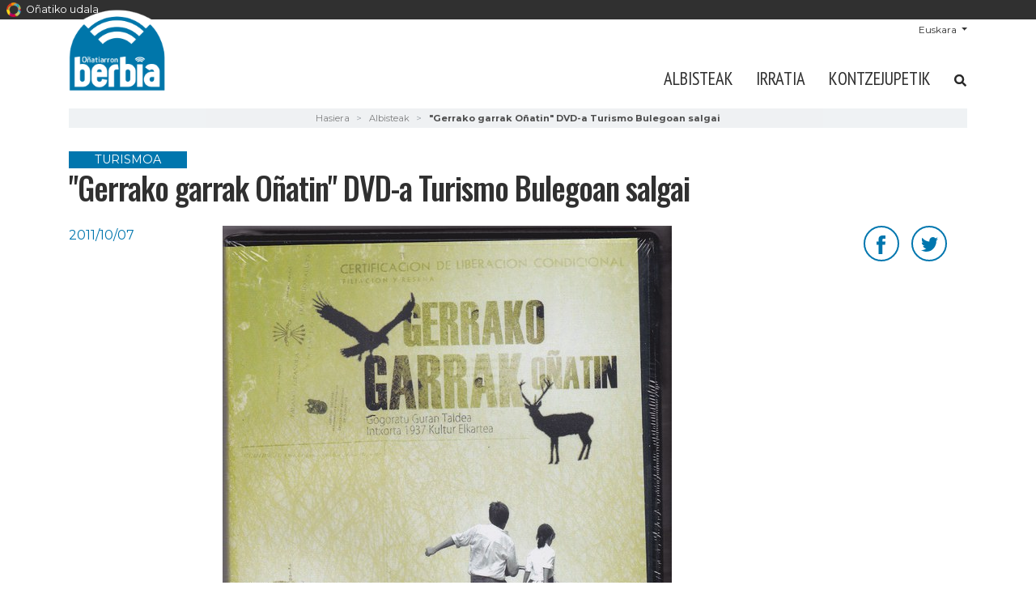

--- FILE ---
content_type: text/html;charset=utf-8
request_url: https://www.xn--oati-gqa.eus/eu/berbia/albisteak/gerrako-garrak-onatin-dvd-a-turismo-bulegoan-salgai
body_size: 9508
content:
<!DOCTYPE html>
<html xmlns="http://www.w3.org/1999/xhtml" lang="eu" xml:lang="eu">

<head><meta http-equiv="Content-Type" content="text/html; charset=UTF-8" />
  <!-- Required meta tags -->
  <script id="Cookiebot" src="https://consent.cookiebot.com/uc.js" data-cbid="54d7f49d-fd5b-451b-b5f8-a716204faf84" data-blockingmode="auto" type="text/javascript" data-culture="eu"></script>

  <meta charset="utf-8" />
  <meta name="viewport" content="width=device-width, initial-scale=1, shrink-to-fit=no" />


  <link rel="apple-touch-icon" sizes="57x57" href="/++theme++oinati-theme/img/favicon/apple-icon-57x57.png" />
  <link rel="apple-touch-icon" sizes="60x60" href="/++theme++oinati-theme/img/favicon/apple-icon-60x60.png" />
  <link rel="apple-touch-icon" sizes="72x72" href="/++theme++oinati-theme/img/favicon/apple-icon-72x72.png" />
  <link rel="apple-touch-icon" sizes="76x76" href="/++theme++oinati-theme/img/favicon/apple-icon-76x76.png" />
  <link rel="apple-touch-icon" sizes="114x114" href="/++theme++oinati-theme/img/favicon/apple-icon-114x114.png" />
  <link rel="apple-touch-icon" sizes="120x120" href="/++theme++oinati-theme/img/favicon/apple-icon-120x120.png" />
  <link rel="apple-touch-icon" sizes="144x144" href="/++theme++oinati-theme/img/favicon/apple-icon-144x144.png" />
  <link rel="apple-touch-icon" sizes="152x152" href="/++theme++oinati-theme/img/favicon/apple-icon-152x152.png" />
  <link rel="apple-touch-icon" sizes="180x180" href="/++theme++oinati-theme/img/favicon/apple-icon-180x180.png" />
  <link rel="icon" type="image/png" sizes="192x192" href="/++theme++oinati-theme/img/favicon/android-icon-192x192.png" />
  <link rel="icon" type="image/png" sizes="32x32" href="/++theme++oinati-theme/img/favicon/favicon-32x32.png" />
  <link rel="icon" type="image/png" sizes="96x96" href="/++theme++oinati-theme/img/favicon/favicon-96x96.png" />
  <link rel="icon" type="image/png" sizes="16x16" href="/++theme++oinati-theme/img/favicon/favicon-16x16.png" />
  <link rel="manifest" href="/++theme++oinati-theme/img/favicon/manifest.json" />
  <meta name="msapplication-TileColor" content="#ffffff" />
  <meta name="msapplication-TileImage" content="/ms-icon-144x144.png" />
  <meta name="theme-color" content="#ffffff" />

  <link rel="preconnect" href="https://fonts.gstatic.com" crossorigin="" />
  <link href="https://fonts.googleapis.com/css2?family=PT+Sans+Narrow:wght@400;700&amp;display=swap" rel="preload" as="style" />
  <link href="https://fonts.googleapis.com/css2?family=PT+Sans+Narrow:wght@400;700&amp;display=swap" rel="stylesheet" />
  <link href="https://fonts.googleapis.com/css2?family=PT+Sans:ital,wght@0,400;0,700;1,400;1,700&amp;display=swap" rel="preload" as="style" />
  <link href="https://fonts.googleapis.com/css2?family=PT+Sans:ital,wght@0,400;0,700;1,400;1,700&amp;display=swap" rel="stylesheet" />
  <link href="https://fonts.googleapis.com/css2?family=Lora&amp;display=swap" rel="preload" as="style" />
  <link href="https://fonts.googleapis.com/css2?family=Lora&amp;display=swap" rel="stylesheet" />
  <link href="https://fonts.googleapis.com/css2?family=Oswald:wght@300;400;500;600;700&amp;display=swap" rel="preload" as="style" />
  <link href="https://fonts.googleapis.com/css2?family=Oswald:wght@300;400;500;600;700&amp;display=swap" rel="stylesheet" />
  <link href="https://fonts.googleapis.com/css2?family=Montserrat:wght@300;400;500;600;700&amp;display=swap" rel="preload" as="style" />
  <link href="https://fonts.googleapis.com/css2?family=Montserrat:wght@300;400;500;600;700&amp;display=swap" rel="stylesheet" />
  <!--Roboto eta Alegreya Emakumeen etxerako-->
  <link href="https://fonts.googleapis.com/css2?family=Alegreya:ital,wght@0,400..900;1,400..900&amp;family=Roboto:ital,wght@0,100;0,300;0,400;0,500;0,700;0,900;1,100;1,300;1,400;1,500;1,700;1,900&amp;display=swap" rel="stylesheet" />

  <link rel="stylesheet" href="https://use.fontawesome.com/releases/v5.3.1/css/all.css" integrity="sha384-mzrmE5qonljUremFsqc01SB46JvROS7bZs1IO2EmfFsd15uHvIt+Y8vEf7N7fWAU" crossorigin="anonymous" />
  <link rel="stylesheet" href="/++theme++oinati-theme/css/app.css?v=69305sfsdsseddwed12sswggfedf2f07b" />
  <link rel="stylesheet" href="/++theme++oinati-theme/css/aurrekontuakplone.css?v=1393052eb8s4a1b45f04cced14d876311sdf5445fa67b" />
  <link rel="stylesheet" href="/++theme++oinati-theme/css/botazioa.css?v=139305sdf2eb8876sdse3115445fa67b" />
  <title>"Gerrako garrak Oñatin" DVD-a Turismo Bulegoan salgai — Berbia</title><title></title>


<meta name="twitter:card" content="summary" /><meta property="og:site_name" content="Oñatiko Udala" /><meta property="og:title" content="&amp;quot;Gerrako garrak Oñatin&amp;quot; DVD-a Turismo Bulegoan salgai" /><meta property="og:type" content="website" /><meta property="og:description" content="Gogoratu Guran eta Intxorta 1937 kultur taldeak egindako &quot;Gerrako garrak Oñatin&quot; DVD-a salgai dago Turismo Bulegoan 10€-ren truke." /><meta property="og:url" content="https://www.xn--oati-gqa.eus/eu/berbia/albisteak/gerrako-garrak-onatin-dvd-a-turismo-bulegoan-salgai" /><meta property="og:image" content="https://www.xn--oati-gqa.eus/eu/berbia/albisteak/gerrako-garrak-onatin-dvd-a-turismo-bulegoan-salgai/@@download/image/IMG.jpg" /><meta property="og:image:type" content="image/jpeg" /><meta name="description" content="Gogoratu Guran eta Intxorta 1937 kultur taldeak egindako &quot;Gerrako garrak Oñatin&quot; DVD-a salgai dago Turismo Bulegoan 10€-ren truke." /><meta name="DC.description" content="Gogoratu Guran eta Intxorta 1937 kultur taldeak egindako &quot;Gerrako garrak Oñatin&quot; DVD-a salgai dago Turismo Bulegoan 10€-ren truke." /><meta name="keywords" content="turismoa" /><meta name="DC.subject" content="turismoa" /><meta name="DC.date.created" content="2020-09-04T17:21:17+01:00" /><meta name="DC.date.modified" content="2021-02-15T11:05:24+01:00" /><meta name="DC.type" content="Albistea" /><meta name="DC.format" content="text/plain" /><meta name="DC.language" content="eu" /><meta name="DC.date.valid_range" content="2011/10/07 - " /><meta name="viewport" content="width=device-width, initial-scale=1" /><meta name="generator" content="Plone - http://plone.com" /><link rel="search" href="https://www.xn--oati-gqa.eus/@@search" title="Bilatu webgunean" /><link rel="canonical" href="https://www.xn--oati-gqa.eus/eu/berbia/albisteak/gerrako-garrak-onatin-dvd-a-turismo-bulegoan-salgai" /></head>

<body id="visual-portal-wrapper" class="frontend icons-on issubsite portaltype-news-item section-albisteak site-berbia subsection-gerrako-garrak-onatin-dvd-a-turismo-bulegoan-salgai subsite-berbia template-newsitem_view thumbs-on userrole-anonymous viewpermission-view" dir="ltr" data-base-url="https://www.xn--oati-gqa.eus/eu/berbia/albisteak/gerrako-garrak-onatin-dvd-a-turismo-bulegoan-salgai" data-view-url="https://www.xn--oati-gqa.eus/eu/berbia/albisteak/gerrako-garrak-onatin-dvd-a-turismo-bulegoan-salgai" data-portal-url="https://www.xn--oati-gqa.eus" data-i18ncatalogurl="https://www.xn--oati-gqa.eus/plonejsi18n" data-pat-plone-modal="{&quot;actionOptions&quot;: {&quot;displayInModal&quot;: false}}" data-pat-pickadate="{&quot;date&quot;: {&quot;selectYears&quot;: 200}, &quot;time&quot;: {&quot;interval&quot;: 5 } }"><div id="top-microsite"><a href="/eu"><img src="/++theme++oinati-theme/img/favicon.png" /> Oñatiko udala</a></div><div class="header-wrapper">
    <header id="headersubsite" class="container">
      <div class="d-lg-flex justify-content-between">

        <div id="logo" class="d-none d-lg-block">
          <a href="https://www.xn--oati-gqa.eus/eu/berbia">
            <img src="https://www.xn--oati-gqa.eus/eu/berbia/@@images/2b56302c-84bd-40a8-9f85-465dafba26ea.png" alt="Berbia logoa" />
          </a>
        </div>
        <div class="text-right">
          <div id="languageselector" class="align-self-center text-right d-none d-lg-block">
  <div class="dropdown">
    
      
        
          <a class="dropdown-toggle" href="#" role="button" id="dropdownMenuLink" data-toggle="dropdown" aria-haspopup="true" aria-expanded="false">
            Euskara
          </a>
        
        
        
      
    
      
        
        
        
      
    
    <div class="dropdown-menu" aria-labelledby="dropdownMenuLink" x-placement="bottom-start" style="&#10;        position: absolute;&#10;        transform: translate3d(1063px, 37px, 0px);&#10;        top: 0px;&#10;        left: 0px;&#10;        will-change: transform;&#10;      ">
      
        
      
        
          <a class="dropdown-item" href="https://www.xn--oati-gqa.eus/@@multilingual-selector/8afe32c59ffd4f579f19796878afd426/es?set_language=es" title="Español">Español</a>
        
      
    </div>
  </div>
</div>
          <nav id="mainmenu" class="navbar navbar-expand-lg p-0 mt-lg-4 position-static">
    <a class="navbar-brand d-lg-none" href="https://www.xn--oati-gqa.eus/eu/berbia">
        <img src="https://www.xn--oati-gqa.eus/eu/berbia/@@images/2b56302c-84bd-40a8-9f85-465dafba26ea.png" />
    </a>
    <button class="navbar-toggler" type="button" data-toggle="collapse" data-target="#navbarSupportedContent" aria-controls="navbarSupportedContent" aria-expanded="false" aria-label="Toggle navigation">
        <span class="navbar-toggler-icon">
            <img src="/++theme++oinati-theme/img/i_menu.svg" />
        </span>
    </button>

    <div class="collapse navbar-collapse" id="navbarSupportedContent">
        <ul class="navbar-nav mr-auto text-left">
            
                <li class="nav-item">
                    <a class="nav-link text-uppercase" href="https://www.xn--oati-gqa.eus/eu/berbia/albisteak">Albisteak</a>
                </li>
                
            
                <li class="nav-item">
                    <a class="nav-link text-uppercase" href="https://www.xn--oati-gqa.eus/eu/berbia/irratia">Irratia</a>
                </li>
                
            
                <li class="nav-item">
                    <a class="nav-link text-uppercase" href="https://www.xn--oati-gqa.eus/eu/berbia/kontzejupetik-aldizkaria">Kontzejupetik</a>
                </li>
                
            

            <li class="nav-item nav-search-link">
                <a class="nav-link text-uppercase" href="https://www.xn--oati-gqa.eus/eu/berbia/@@search">
                    <svg width="16" height="16" viewbox="0 0 16 16" fill="none" xmlns="http://www.w3.org/2000/svg">
                        <path d="M14.7949 13.8535C15.0586 14.1465 15.0586 14.5859 14.7656 14.8496L13.9453 15.6699C13.6816 15.9629 13.2422 15.9629 12.9492 15.6699L10.0488 12.7695C9.90234 12.623 9.84375 12.4473 9.84375 12.2715V11.7734C8.78906 12.5938 7.5 13.0625 6.09375 13.0625C2.72461 13.0625 0 10.3379 0 6.96875C0 3.62891 2.72461 0.875 6.09375 0.875C9.43359 0.875 12.1875 3.62891 12.1875 6.96875C12.1875 8.4043 11.6895 9.69336 10.8984 10.7188H11.3672C11.543 10.7188 11.7188 10.8066 11.8652 10.9238L14.7949 13.8535ZM6.09375 10.7188C8.14453 10.7188 9.84375 9.04883 9.84375 6.96875C9.84375 4.91797 8.14453 3.21875 6.09375 3.21875C4.01367 3.21875 2.34375 4.91797 2.34375 6.96875C2.34375 9.04883 4.01367 10.7188 6.09375 10.7188Z" fill="#333333"></path>
                        <path d="M14.7949 13.8535C15.0586 14.1465 15.0586 14.5859 14.7656 14.8496L13.9453 15.6699C13.6816 15.9629 13.2422 15.9629 12.9492 15.6699L10.0488 12.7695C9.90234 12.623 9.84375 12.4473 9.84375 12.2715V11.7734C8.78906 12.5938 7.5 13.0625 6.09375 13.0625C2.72461 13.0625 0 10.3379 0 6.96875C0 3.62891 2.72461 0.875 6.09375 0.875C9.43359 0.875 12.1875 3.62891 12.1875 6.96875C12.1875 8.4043 11.6895 9.69336 10.8984 10.7188H11.3672C11.543 10.7188 11.7188 10.8066 11.8652 10.9238L14.7949 13.8535ZM6.09375 10.7188C8.14453 10.7188 9.84375 9.04883 9.84375 6.96875C9.84375 4.91797 8.14453 3.21875 6.09375 3.21875C4.01367 3.21875 2.34375 4.91797 2.34375 6.96875C2.34375 9.04883 4.01367 10.7188 6.09375 10.7188Z" fill="black" fill-opacity="0.2"></path>
                    </svg>
                </a>
            </li>

            <li class="nav-item dropdown d-lg-none mobile-language">
                
                    <a class="nav-link text-uppercase dropdown-toggle" href="#" id="navbarDropdownLanguage" role="button" data-toggle="dropdown" aria-haspopup="true" aria-expanded="false">Euskara</a>
                
                    
                

                <div class="dropdown-menu" aria-labelledby="navbarDropdownLanguage">
                    
                        
                    
                        <a class="dropdown-item" title="Español" href="https://www.xn--oati-gqa.eus/@@multilingual-selector/8afe32c59ffd4f579f19796878afd426/es?set_language=es">Español</a>
                    
                </div>
            </li>
        </ul>
    </div>
</nav>
        </div>


      </div>
    </header>
  </div><div id="portal-breadcrumbs" class="d-none d-sm-block small">
    <div class="container">
      <ol aria-labelledby="breadcrumbs-you-are-here" class="breadcrumb">
        <li id="breadcrumbs-home" class="breadcrumb-item">
          <a href="https://www.xn--oati-gqa.eus/eu/berbia">Hasiera</a>
        </li>
        <li class="breadcrumb-item" id="breadcrumbs-1">
          
            <a href="https://www.xn--oati-gqa.eus/eu/berbia/albisteak">Albisteak</a>
            
          
        </li>
        <li class="breadcrumb-item" id="breadcrumbs-2">
          
            
            <span id="breadcrumbs-current">"Gerrako garrak Oñatin" DVD-a Turismo Bulegoan salgai</span>
          
        </li>
      </ol>
    </div>
  </div><div id="global_statusmessage" class="container">
      
      <div>
      </div>
    </div><main id="content">
        <div class="container">
            <header id="header-container" class="row">
                <div class="col-sm-12">
                    <div class="news-type mt-3">turismoa</div>
                    <h1 class="documentFirstHeading">"Gerrako garrak Oñatin" DVD-a Turismo Bulegoan salgai</h1>
                </div>
            </header>
            <div id="column-content">
                <div class="row">
                    <div class="col-sm-2">
                        <span class="documentPublished">2011/10/07</span>
                    </div>
                    <div class="col-sm-10">
                        <div id="news-container">
                            <div class="row">
                                <div class="col-sm-10">
                                   <section id="content-core" class="mb-lg-5">
                                        <div class="newsImageContainer mb-3">
                                            
                                            <picture>
                                              <source media="(min-width: 768px)" srcset="https://www.xn--oati-gqa.eus/eu/berbia/albisteak/gerrako-garrak-onatin-dvd-a-turismo-bulegoan-salgai/@@images/5a164f33-e83b-4992-82cc-d61a7c7ffde6.jpeg"></source>
                                              <source media="(min-width: 320px)" srcset="https://www.xn--oati-gqa.eus/eu/berbia/albisteak/gerrako-garrak-onatin-dvd-a-turismo-bulegoan-salgai/@@images/509cf1d5-60c1-4923-acf5-ade1cd07f36f.jpeg"></source>
                                              <img alt="Card image cap" src="https://www.xn--oati-gqa.eus/eu/berbia/albisteak/gerrako-garrak-onatin-dvd-a-turismo-bulegoan-salgai/@@images/5a164f33-e83b-4992-82cc-d61a7c7ffde6.jpeg" />
                                            </picture>
                                          </div>
                                        <div class="documentDescription description mb-3">Gogoratu Guran eta Intxorta 1937 kultur taldeak egindako "Gerrako garrak Oñatin" DVD-a salgai dago Turismo Bulegoan 10€-ren truke.</div>
                                        <div id="parent-fieldname-text" class=""></div>
                                    </section>
                                </div>
                                <div class="col-sm-2 d-none d-sm-block">
                                    <ul class="share list-unstyled" data-spy="affix">
                                        <li class="mb-3">
                                          <a class="addthis_button_facebook at300b" target="_blank" title="Send to Facebook" href="http://www.facebook.com/sharer.php?u=https://www.xn--oati-gqa.eus/eu/berbia/albisteak/gerrako-garrak-onatin-dvd-a-turismo-bulegoan-salgai">
                                            <img src="/++theme++oinati-theme/img/facebook_color.svg" />
                                          </a>
                                        </li>
                                        <li>
                                          <a class="addthis_button_twitter at300b" target="_blank" title="Send to Twitter" href="https://twitter.com/intent/tweet?text=&quot;Gerrako garrak Oñatin&quot; DVD-a Turismo Bulegoan salgai&#10;                                                https://www.xn--oati-gqa.eus/eu/berbia/albisteak/gerrako-garrak-onatin-dvd-a-turismo-bulegoan-salgai">
                                            <img src="/++theme++oinati-theme/img/twitter_color.svg" />
                                          </a>
                                        </li>
                                    </ul>
                                </div>
                            </div>
                        </div>
                    </div>
                </div>
            </div>
        </div>
        <section id="related-news" class="mb-5">
          <div class="container">
              
          <div class="row my-3">
              <div class="col-md-4">
                  <div class="news-card mb-5">
                      <div class="news-image mb-3">
                          <picture class="card-img-top">
                              <source media="(min-width: 320px)" srcset="https://www.xn--oati-gqa.eus/eu/berbia/albisteak/onati-abesbatzaren-60-urteurrenaren-harira-lankidetza-hitzarmena-sinatu-du-taldeak-udalarekin/@@images/5f6420a4-491d-47d1-b5c5-e23c1de03049.jpeg"></source>
                              <img alt="Oñati abesbatzaren 60. urteurrenaren harira, lankidetza hitzarmena sinatu du taldeak Udalarekin" src="https://www.xn--oati-gqa.eus/eu/berbia/albisteak/onati-abesbatzaren-60-urteurrenaren-harira-lankidetza-hitzarmena-sinatu-du-taldeak-udalarekin/@@images/5f6420a4-491d-47d1-b5c5-e23c1de03049.jpeg" title="Oñati abesbatzaren 60. urteurrenaren harira, lankidetza hitzarmena sinatu du taldeak Udalarekin" />
                          </picture>
                          
                      </div>
                          <span class="news-date">2026/01/21</span>
                          <h4 class="news-title"><a href="https://www.xn--oati-gqa.eus/eu/berbia/albisteak/onati-abesbatzaren-60-urteurrenaren-harira-lankidetza-hitzarmena-sinatu-du-taldeak-udalarekin">Oñati abesbatzaren 60. urteurrenaren harira, lankidetza hitzarmena sinatu du taldeak Udalarekin</a></h4>
                  </div>
              </div>
              <div class="col-md-4">
                  <div class="news-card mb-5">
                      <div class="news-image mb-3">
                          <picture class="card-img-top">
                              <source media="(min-width: 320px)" srcset="https://www.xn--oati-gqa.eus/eu/berbia/albisteak/gizarte-zerbitzuetarako-erabiltzen-den-bidebarrieta-14ko-lokala-eraberritzen-ari-dira/@@images/004bfe4f-f8e9-4b92-bfe1-6005eca7c65c.jpeg"></source>
                              <img alt="Gizarte zerbitzuetarako erabiltzen den Bidebarrieta 14ko lokala eraberritzen ari dira" src="https://www.xn--oati-gqa.eus/eu/berbia/albisteak/gizarte-zerbitzuetarako-erabiltzen-den-bidebarrieta-14ko-lokala-eraberritzen-ari-dira/@@images/004bfe4f-f8e9-4b92-bfe1-6005eca7c65c.jpeg" title="Gizarte zerbitzuetarako erabiltzen den Bidebarrieta 14ko lokala eraberritzen ari dira" />
                          </picture>
                          
                      </div>
                          <span class="news-date">2026/01/21</span>
                          <h4 class="news-title"><a href="https://www.xn--oati-gqa.eus/eu/berbia/albisteak/gizarte-zerbitzuetarako-erabiltzen-den-bidebarrieta-14ko-lokala-eraberritzen-ari-dira">Gizarte zerbitzuetarako erabiltzen den Bidebarrieta 14ko lokala eraberritzen ari dira</a></h4>
                  </div>
              </div>
              <div class="col-md-4">
                  <div class="news-card mb-5">
                      <div class="news-image mb-3">
                          <picture class="card-img-top">
                              <source media="(min-width: 320px)" srcset="https://www.xn--oati-gqa.eus/eu/berbia/albisteak/turismo-arduratsua-jasangarria-eta-errespetuzkoa-sustatuko-du-euskadik-fitur-turismo-azokan/@@images/2aaed795-f02f-4703-ae7d-54085b561b99.png"></source>
                              <img alt="Turismo arduratsua, jasangarria eta errespetuzkoa sustatuko du Euskadik FITUR turismo azokan" src="https://www.xn--oati-gqa.eus/eu/berbia/albisteak/turismo-arduratsua-jasangarria-eta-errespetuzkoa-sustatuko-du-euskadik-fitur-turismo-azokan/@@images/2aaed795-f02f-4703-ae7d-54085b561b99.png" title="Turismo arduratsua, jasangarria eta errespetuzkoa sustatuko du Euskadik FITUR turismo azokan" />
                          </picture>
                          
                      </div>
                          <span class="news-date">2026/01/20</span>
                          <h4 class="news-title"><a href="https://www.xn--oati-gqa.eus/eu/berbia/albisteak/turismo-arduratsua-jasangarria-eta-errespetuzkoa-sustatuko-du-euskadik-fitur-turismo-azokan">Turismo arduratsua, jasangarria eta errespetuzkoa sustatuko du Euskadik FITUR turismo azokan</a></h4>
                  </div>
              </div>
          </div>
  
          </div>
      </section>
  
      <section id="boletin-harpidetza" class="mt-5">
          <div class="container d-flex justify-content-end">
              <div class="harpidetu text-center">
                  <img src="/++theme++oinati-theme/img/i_harpidetu.png" class="icon" />
                  <h3>Harpidetu boletinera</h3>
                  <p>Jaso emailez Oñatiko albisteak astean behin!</p>
                  <form action="//eus.us10.list-manage.com/subscribe/post?u=6aaecd90835ee7b087f471b51&amp;id=00d1434d7f" method="post" target="popupwindow" class="form validate">
                      <div class="form-group">
                          <input type="email" name="email" class="form-control" placeholder="Eposta" />
                          <button type="submit" value="Subscribe" class="btn btn-inverse">Harpidetu</button>
                      </div>
                  </form>
          </div>
      
    
  
        

        

<!--                 <metal:sub define-slot="sub" tal:content="nothing">
                   This slot is here for backwards compatibility only.
                   Don't use it in your custom templates.
                </metal:sub> -->
      </div>

      
      <footer>
        <div id="viewlet-below-content">


</div>
      </footer>
    </section></main><div class="d-sm-none navbar-fixed-bottom" id="mobile-share-wrapper" style="display: none;">
  <div class="container">
    <div class="row">
      <ul class="mobile-share">
        <li class="facebooklink">
          <a class="addthis_button_facebook at300b" target="_blank" title="Send to Facebook" href="https://www.facebook.com/sharer.php?u=https://www.xn--oati-gqa.eus/eu/berbia/albisteak/gerrako-garrak-onatin-dvd-a-turismo-bulegoan-salgai">
            <svg id="facebook_icon" height="40px" width="40px" enable-background="new 0 0 48 48" version="1.1" viewbox="0 0 48 48" xml:space="preserve" xmlns="http://www.w3.org/2000/svg" xmlns:xlink="http://www.w3.org/1999/xlink">
              <path d="M29.9,19.5h-4v-2.6c0-1,0.7-1.2,1.1-1.2c0.5,0,2.8,0,2.8,0v-4.4l-3.9,0c-4.4,0-5.3,3.3-5.3,5.3v2.9h-2.5V24  h2.5c0,5.8,0,12.7,0,12.7h5.3c0,0,0-7,0-12.7h3.6L29.9,19.5z" fill="#FFFFFF"></path>
            </svg>
          </a>
        </li>
        <li class="twitterlink">
          <a class="addthis_button_twitter at300b" target="_blank" title="Send to Twitter" href="https://twitter.com/intent/tweet?text=&quot;Gerrako garrak Oñatin&quot; DVD-a Turismo Bulegoan salgai https://www.xn--oati-gqa.eus/eu/berbia/albisteak/gerrako-garrak-onatin-dvd-a-turismo-bulegoan-salgai">
            <svg id="twitter_icon" height="40px" width="40px" version="1.1" viewbox="0 0 112.197 112.197" xml:space="preserve" xmlns="http://www.w3.org/2000/svg" xmlns:xlink="http://www.w3.org/1999/xlink">
              <path d="M90.461,40.316c-2.404,1.066-4.99,1.787-7.702,2.109c2.769-1.659,4.894-4.284,5.897-7.417    c-2.591,1.537-5.462,2.652-8.515,3.253c-2.446-2.605-5.931-4.233-9.79-4.233c-7.404,0-13.409,6.005-13.409,13.409    c0,1.051,0.119,2.074,0.349,3.056c-11.144-0.559-21.025-5.897-27.639-14.012c-1.154,1.98-1.816,4.285-1.816,6.742    c0,4.651,2.369,8.757,5.965,11.161c-2.197-0.069-4.266-0.672-6.073-1.679c-0.001,0.057-0.001,0.114-0.001,0.17    c0,6.497,4.624,11.916,10.757,13.147c-1.124,0.308-2.311,0.471-3.532,0.471c-0.866,0-1.705-0.083-2.523-0.239    c1.706,5.326,6.657,9.203,12.526,9.312c-4.59,3.597-10.371,5.74-16.655,5.74c-1.08,0-2.15-0.063-3.197-0.188    c5.931,3.806,12.981,6.025,20.553,6.025c24.664,0,38.152-20.432,38.152-38.153c0-0.581-0.013-1.16-0.039-1.734    C86.391,45.366,88.664,43.005,90.461,40.316L90.461,40.316z" style="fill: #f1f2f2;"></path>
            </svg>
          </a>
        </li>
        <li class="whatsapplink">
          <a class="addthis_button_whatsapp at300b" href="whatsapp://send?text=&quot;Gerrako garrak Oñatin&quot; DVD-a Turismo Bulegoan salgai-https://www.xn--oati-gqa.eus/eu/berbia/albisteak/gerrako-garrak-onatin-dvd-a-turismo-bulegoan-salgai">
            <svg id="whatsapp_icon" height="40px" width="40px" version="1.1" viewbox="0 0 60 60" xmlns="http://www.w3.org/2000/svg" xmlns:sketch="http://www.bohemiancoding.com/sketch/ns" xmlns:xlink="http://www.w3.org/1999/xlink">
              <title></title>
              <defs></defs>
              <path d="M30.0712615,46.2210462 C27.2108308,46.2210462 24.5235692,45.4899692 22.1856,44.2068923 L13.1538462,47.0769231 L16.0980923,38.3918769 C14.6130462,35.9523692 13.7575385,33.0915692 13.7575385,30.0336 C13.7575385,21.0934154 21.0612923,13.8461538 30.0716308,13.8461538 C39.0808615,13.8461538 46.3846154,21.0934154 46.3846154,30.0336 C46.3846154,38.9737846 39.0812308,46.2210462 30.0712615,46.2210462 Z M30.0712615,16.4241231 C22.5079385,16.4241231 16.3558154,22.5293538 16.3558154,30.0336 C16.3558154,33.0114462 17.3265231,35.7692308 18.9681231,38.0130462 L17.2548923,43.0670769 L22.5252923,41.3918769 C24.6912,42.8137846 27.2854154,43.6430769 30.0712615,43.6430769 C37.6334769,43.6430769 43.7867077,37.5382154 43.7867077,30.0339692 C43.7867077,22.5297231 37.6334769,16.4241231 30.0712615,16.4241231 L30.0712615,16.4241231 Z M38.3088,33.7617231 C38.2083692,33.5966769 37.9417846,33.4969846 37.5426462,33.2987077 C37.1424,33.1004308 35.1758769,32.1400615 34.8099692,32.0082462 C34.4429538,31.8760615 34.176,31.8092308 33.9097846,32.2065231 C33.6435692,32.6038154 32.8770462,33.4969846 32.6433231,33.7617231 C32.4099692,34.0268308 32.1769846,34.0600615 31.7771077,33.8614154 C31.3776,33.6631385 30.0889846,33.2440615 28.5611077,31.8923077 C27.3725538,30.8407385 26.5698462,29.5425231 26.3368615,29.1448615 C26.1035077,28.7479385 26.3121231,28.5334154 26.5122462,28.3358769 C26.6920615,28.1579077 26.9121231,27.8724923 27.1122462,27.6409846 C27.3123692,27.4091077 27.3788308,27.2440615 27.5117538,26.9789538 C27.6454154,26.7142154 27.5785846,26.4827077 27.4785231,26.2836923 C27.3784615,26.0854154 26.5783385,24.1329231 26.2452923,23.3383385 C25.9122462,22.5444923 25.5795692,22.6766769 25.3458462,22.6766769 C25.1124923,22.6766769 24.8459077,22.6434462 24.5793231,22.6434462 C24.3127385,22.6434462 23.8792615,22.7427692 23.5126154,23.1396923 C23.1463385,23.5369846 22.1136,24.4969846 22.1136,26.4491077 C22.1136,28.4016 23.5458462,30.288 23.7463385,30.5523692 C23.9460923,30.8167385 26.5118769,34.9536 30.5767385,36.5424 C34.6430769,38.1308308 34.6430769,37.6009846 35.3763692,37.5348923 C36.1085538,37.4688 37.7412923,36.5752615 38.0754462,35.6488615 C38.4081231,34.7217231 38.4081231,33.9271385 38.3088,33.7617231 L38.3088,33.7617231 Z" fill="#FFFFFF"></path>
            </svg>
          </a>
        </li>
        <li class="telegramapplink">
          <a href="tg://msg?text=&quot;Gerrako garrak Oñatin&quot; DVD-a Turismo Bulegoan salgai https://www.xn--oati-gqa.eus/eu/berbia/albisteak/gerrako-garrak-onatin-dvd-a-turismo-bulegoan-salgai">
            <svg enable-background="new 0 0 100 100" height="40px" width="40px" id="Layer_1" version="1.1" viewbox="0 0 100 100" xml:space="preserve" xmlns="http://www.w3.org/2000/svg" xmlns:xlink="http://www.w3.org/1999/xlink">
              <g>
                <path clip-rule="evenodd" d="M51.474,60.754c-1.733,1.688-3.451,3.348-5.153,5.021   c-0.595,0.586-1.264,0.91-2.118,0.865c-0.583-0.031-0.909-0.287-1.088-0.84c-1.304-4.047-2.627-8.084-3.924-12.135   c-0.126-0.393-0.312-0.584-0.71-0.707c-3.072-0.938-6.138-1.898-9.199-2.871c-0.471-0.15-0.946-0.346-1.353-0.623   c-0.629-0.426-0.721-1.121-0.157-1.621c0.521-0.461,1.143-0.863,1.789-1.119c3.755-1.488,7.53-2.928,11.299-4.381   c9.565-3.693,19.13-7.383,28.696-11.076c1.819-0.703,3.217,0.287,3.028,2.254c-0.121,1.258-0.447,2.496-0.71,3.738   c-2.077,9.807-4.156,19.615-6.244,29.42c-0.496,2.328-2.131,2.936-4.047,1.523c-3.209-2.365-6.415-4.738-9.622-7.107   C51.808,60.984,51.649,60.877,51.474,60.754z M44.271,63.732c0.036-0.01,0.072-0.02,0.108-0.029   c0.02-0.092,0.049-0.182,0.057-0.273c0.206-2.223,0.424-4.445,0.603-6.672c0.04-0.496,0.21-0.848,0.583-1.182   c2.958-2.645,5.898-5.307,8.844-7.963c3.261-2.941,6.523-5.879,9.772-8.832c0.201-0.182,0.285-0.492,0.423-0.744   c-0.306-0.033-0.634-0.156-0.912-0.084c-0.379,0.098-0.738,0.318-1.076,0.531c-7.197,4.533-14.388,9.074-21.59,13.598   c-0.407,0.256-0.483,0.473-0.328,0.92c0.531,1.525,1.014,3.064,1.515,4.6C42.937,59.646,43.604,61.689,44.271,63.732z" fill="#FFFFFF" fill-rule="evenodd"></path>
              </g>
            </svg>
          </a>
        </li>
      </ul>
    </div>
  </div>
</div><footer id="mainfooter" class="bg-secondary py-4">
    <div class="container d-flex flex-column flex-sm-row justify-content-sm-between">

      <div class="footer-info">
    
        <p class="text-white m-0">
            <strong>Oñatiko Udala</strong><br />
            Foruen Enparantza, 1 <br />
            20560 Oñati<br />
            <span class="d-none d-sm-block">Tel: 943 78 04 11</span>
            <a href="tel://943780411" class="d-sm-none text-white">Tel: 943 78 04 11</a>
        </p>
    
    
</div>

      <div class="d-flex flex-column justify-content-between align-items-sm-end">
        <div class="social-links my-3 m-md-0">
    
</div>
        <ul id="portal-siteactions" class="list-inline site-actions m-0">

    <li class="list-inline-item" id="siteaction-sitemap"><a href="https://www.xn--oati-gqa.eus/eu/berbia/sitemap" class="text-white" title="Web mapa">Web mapa</a></li>
    <li class="list-inline-item" id="siteaction-accessibility"><a href="https://www.xn--oati-gqa.eus/eu/berbia/accessibility-info" class="text-white" title="Irisgarritasuna">Irisgarritasuna</a></li>
    <li class="list-inline-item" id="siteaction-copy_of_contact"><a href="https://www.xn--oati-gqa.eus/eu/berbia/lege-oharra" class="text-white" title="Lege oharra">Lege oharra</a></li>
    <li class="list-inline-item" id="siteaction-copy3_of_contact"><a href="https://www.xn--oati-gqa.eus/eu/berbia/cookie-politika" class="text-white" title="Cookie politika">Cookie politika</a></li>
    <li class="list-inline-item" id="siteaction-copy5_of_contact"><a href="https://whistleblowersoftware.com/secure/barneinformaziosistema" class="text-white" title="Barruko informazio kanala">Barruko informazio kanala</a></li>
</ul>
      </div>
    </div>
  </footer><div id="footer-javascript">
    <!-- Optional JavaScript -->
    <!-- jQuery first, then Popper.js, then Bootstrap JS -->
    <script src="/++theme++oinati-theme/js/app.js?v=b4bfa7e2ef9ec63d95fb2adce96fc729"></script>
  <script type="text/javascript">  var _gaq = _gaq || [];  _gaq.push(['_setAccount', 'UA-264037-8']);  _gaq.push(['_trackPageview']);  (function() {    var ga = document.createElement('script'); ga.type = 'text/javascript'; ga.async = true;    ga.src = ('https:' == document.location.protocol ? 'https://ssl' : 'http://www') + '.google-analytics.com/ga.js';    var s = document.getElementsByTagName('script')[0]; s.parentNode.insertBefore(ga, s);  })();</script>


<!-- Google tag (gtag.js) -->
<script async="" src="https://www.googletagmanager.com/gtag/js?id=G-FX63K35SHY"></script>
<script>
  window.dataLayer = window.dataLayer || [];
  function gtag(){dataLayer.push(arguments);}
  gtag('js', new Date());

  gtag('config', 'G-FX63K35SHY');
</script></div></body>

</html>

--- FILE ---
content_type: image/svg+xml
request_url: https://www.xn--oati-gqa.eus/++theme++oinati-theme/img/facebook_color.svg
body_size: 352
content:
<svg width="44" height="44" viewBox="0 0 44 44" fill="none" xmlns="http://www.w3.org/2000/svg">
<path d="M43 22C43 33.598 33.598 43 22 43C10.402 43 1 33.598 1 22C1 10.402 10.402 1 22 1C33.598 1 43 10.402 43 22Z" stroke="#0076AE" stroke-width="2"/>
<path fill-rule="evenodd" clip-rule="evenodd" d="M23.3147 35H18.4372V23.4985H16V19.5355H18.4372V17.1563C18.4372 13.9234 19.8127 12 23.723 12H26.9776V15.9645H24.9435C23.4213 15.9645 23.3207 16.5183 23.3207 17.5518L23.314 19.5355H27L26.5686 23.4985H23.314V35H23.3147Z" fill="#0076AE"/>
</svg>
